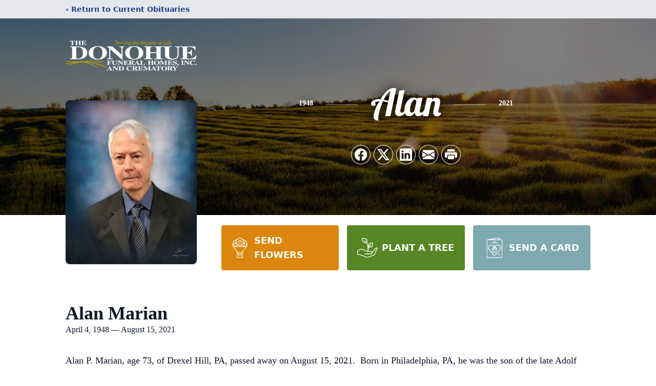

--- FILE ---
content_type: text/html; charset=utf-8
request_url: https://www.google.com/recaptcha/enterprise/anchor?ar=1&k=6LdA5a8fAAAAAH3jlJzFElGvFuyTMO2MjkOuq-ED&co=aHR0cHM6Ly93d3cuZG9ub2h1ZWZ1bmVyYWxob21lLmNvbTo0NDM.&hl=en&type=image&v=PoyoqOPhxBO7pBk68S4YbpHZ&theme=light&size=invisible&badge=bottomright&anchor-ms=20000&execute-ms=30000&cb=ob9e9ursr9c0
body_size: 48708
content:
<!DOCTYPE HTML><html dir="ltr" lang="en"><head><meta http-equiv="Content-Type" content="text/html; charset=UTF-8">
<meta http-equiv="X-UA-Compatible" content="IE=edge">
<title>reCAPTCHA</title>
<style type="text/css">
/* cyrillic-ext */
@font-face {
  font-family: 'Roboto';
  font-style: normal;
  font-weight: 400;
  font-stretch: 100%;
  src: url(//fonts.gstatic.com/s/roboto/v48/KFO7CnqEu92Fr1ME7kSn66aGLdTylUAMa3GUBHMdazTgWw.woff2) format('woff2');
  unicode-range: U+0460-052F, U+1C80-1C8A, U+20B4, U+2DE0-2DFF, U+A640-A69F, U+FE2E-FE2F;
}
/* cyrillic */
@font-face {
  font-family: 'Roboto';
  font-style: normal;
  font-weight: 400;
  font-stretch: 100%;
  src: url(//fonts.gstatic.com/s/roboto/v48/KFO7CnqEu92Fr1ME7kSn66aGLdTylUAMa3iUBHMdazTgWw.woff2) format('woff2');
  unicode-range: U+0301, U+0400-045F, U+0490-0491, U+04B0-04B1, U+2116;
}
/* greek-ext */
@font-face {
  font-family: 'Roboto';
  font-style: normal;
  font-weight: 400;
  font-stretch: 100%;
  src: url(//fonts.gstatic.com/s/roboto/v48/KFO7CnqEu92Fr1ME7kSn66aGLdTylUAMa3CUBHMdazTgWw.woff2) format('woff2');
  unicode-range: U+1F00-1FFF;
}
/* greek */
@font-face {
  font-family: 'Roboto';
  font-style: normal;
  font-weight: 400;
  font-stretch: 100%;
  src: url(//fonts.gstatic.com/s/roboto/v48/KFO7CnqEu92Fr1ME7kSn66aGLdTylUAMa3-UBHMdazTgWw.woff2) format('woff2');
  unicode-range: U+0370-0377, U+037A-037F, U+0384-038A, U+038C, U+038E-03A1, U+03A3-03FF;
}
/* math */
@font-face {
  font-family: 'Roboto';
  font-style: normal;
  font-weight: 400;
  font-stretch: 100%;
  src: url(//fonts.gstatic.com/s/roboto/v48/KFO7CnqEu92Fr1ME7kSn66aGLdTylUAMawCUBHMdazTgWw.woff2) format('woff2');
  unicode-range: U+0302-0303, U+0305, U+0307-0308, U+0310, U+0312, U+0315, U+031A, U+0326-0327, U+032C, U+032F-0330, U+0332-0333, U+0338, U+033A, U+0346, U+034D, U+0391-03A1, U+03A3-03A9, U+03B1-03C9, U+03D1, U+03D5-03D6, U+03F0-03F1, U+03F4-03F5, U+2016-2017, U+2034-2038, U+203C, U+2040, U+2043, U+2047, U+2050, U+2057, U+205F, U+2070-2071, U+2074-208E, U+2090-209C, U+20D0-20DC, U+20E1, U+20E5-20EF, U+2100-2112, U+2114-2115, U+2117-2121, U+2123-214F, U+2190, U+2192, U+2194-21AE, U+21B0-21E5, U+21F1-21F2, U+21F4-2211, U+2213-2214, U+2216-22FF, U+2308-230B, U+2310, U+2319, U+231C-2321, U+2336-237A, U+237C, U+2395, U+239B-23B7, U+23D0, U+23DC-23E1, U+2474-2475, U+25AF, U+25B3, U+25B7, U+25BD, U+25C1, U+25CA, U+25CC, U+25FB, U+266D-266F, U+27C0-27FF, U+2900-2AFF, U+2B0E-2B11, U+2B30-2B4C, U+2BFE, U+3030, U+FF5B, U+FF5D, U+1D400-1D7FF, U+1EE00-1EEFF;
}
/* symbols */
@font-face {
  font-family: 'Roboto';
  font-style: normal;
  font-weight: 400;
  font-stretch: 100%;
  src: url(//fonts.gstatic.com/s/roboto/v48/KFO7CnqEu92Fr1ME7kSn66aGLdTylUAMaxKUBHMdazTgWw.woff2) format('woff2');
  unicode-range: U+0001-000C, U+000E-001F, U+007F-009F, U+20DD-20E0, U+20E2-20E4, U+2150-218F, U+2190, U+2192, U+2194-2199, U+21AF, U+21E6-21F0, U+21F3, U+2218-2219, U+2299, U+22C4-22C6, U+2300-243F, U+2440-244A, U+2460-24FF, U+25A0-27BF, U+2800-28FF, U+2921-2922, U+2981, U+29BF, U+29EB, U+2B00-2BFF, U+4DC0-4DFF, U+FFF9-FFFB, U+10140-1018E, U+10190-1019C, U+101A0, U+101D0-101FD, U+102E0-102FB, U+10E60-10E7E, U+1D2C0-1D2D3, U+1D2E0-1D37F, U+1F000-1F0FF, U+1F100-1F1AD, U+1F1E6-1F1FF, U+1F30D-1F30F, U+1F315, U+1F31C, U+1F31E, U+1F320-1F32C, U+1F336, U+1F378, U+1F37D, U+1F382, U+1F393-1F39F, U+1F3A7-1F3A8, U+1F3AC-1F3AF, U+1F3C2, U+1F3C4-1F3C6, U+1F3CA-1F3CE, U+1F3D4-1F3E0, U+1F3ED, U+1F3F1-1F3F3, U+1F3F5-1F3F7, U+1F408, U+1F415, U+1F41F, U+1F426, U+1F43F, U+1F441-1F442, U+1F444, U+1F446-1F449, U+1F44C-1F44E, U+1F453, U+1F46A, U+1F47D, U+1F4A3, U+1F4B0, U+1F4B3, U+1F4B9, U+1F4BB, U+1F4BF, U+1F4C8-1F4CB, U+1F4D6, U+1F4DA, U+1F4DF, U+1F4E3-1F4E6, U+1F4EA-1F4ED, U+1F4F7, U+1F4F9-1F4FB, U+1F4FD-1F4FE, U+1F503, U+1F507-1F50B, U+1F50D, U+1F512-1F513, U+1F53E-1F54A, U+1F54F-1F5FA, U+1F610, U+1F650-1F67F, U+1F687, U+1F68D, U+1F691, U+1F694, U+1F698, U+1F6AD, U+1F6B2, U+1F6B9-1F6BA, U+1F6BC, U+1F6C6-1F6CF, U+1F6D3-1F6D7, U+1F6E0-1F6EA, U+1F6F0-1F6F3, U+1F6F7-1F6FC, U+1F700-1F7FF, U+1F800-1F80B, U+1F810-1F847, U+1F850-1F859, U+1F860-1F887, U+1F890-1F8AD, U+1F8B0-1F8BB, U+1F8C0-1F8C1, U+1F900-1F90B, U+1F93B, U+1F946, U+1F984, U+1F996, U+1F9E9, U+1FA00-1FA6F, U+1FA70-1FA7C, U+1FA80-1FA89, U+1FA8F-1FAC6, U+1FACE-1FADC, U+1FADF-1FAE9, U+1FAF0-1FAF8, U+1FB00-1FBFF;
}
/* vietnamese */
@font-face {
  font-family: 'Roboto';
  font-style: normal;
  font-weight: 400;
  font-stretch: 100%;
  src: url(//fonts.gstatic.com/s/roboto/v48/KFO7CnqEu92Fr1ME7kSn66aGLdTylUAMa3OUBHMdazTgWw.woff2) format('woff2');
  unicode-range: U+0102-0103, U+0110-0111, U+0128-0129, U+0168-0169, U+01A0-01A1, U+01AF-01B0, U+0300-0301, U+0303-0304, U+0308-0309, U+0323, U+0329, U+1EA0-1EF9, U+20AB;
}
/* latin-ext */
@font-face {
  font-family: 'Roboto';
  font-style: normal;
  font-weight: 400;
  font-stretch: 100%;
  src: url(//fonts.gstatic.com/s/roboto/v48/KFO7CnqEu92Fr1ME7kSn66aGLdTylUAMa3KUBHMdazTgWw.woff2) format('woff2');
  unicode-range: U+0100-02BA, U+02BD-02C5, U+02C7-02CC, U+02CE-02D7, U+02DD-02FF, U+0304, U+0308, U+0329, U+1D00-1DBF, U+1E00-1E9F, U+1EF2-1EFF, U+2020, U+20A0-20AB, U+20AD-20C0, U+2113, U+2C60-2C7F, U+A720-A7FF;
}
/* latin */
@font-face {
  font-family: 'Roboto';
  font-style: normal;
  font-weight: 400;
  font-stretch: 100%;
  src: url(//fonts.gstatic.com/s/roboto/v48/KFO7CnqEu92Fr1ME7kSn66aGLdTylUAMa3yUBHMdazQ.woff2) format('woff2');
  unicode-range: U+0000-00FF, U+0131, U+0152-0153, U+02BB-02BC, U+02C6, U+02DA, U+02DC, U+0304, U+0308, U+0329, U+2000-206F, U+20AC, U+2122, U+2191, U+2193, U+2212, U+2215, U+FEFF, U+FFFD;
}
/* cyrillic-ext */
@font-face {
  font-family: 'Roboto';
  font-style: normal;
  font-weight: 500;
  font-stretch: 100%;
  src: url(//fonts.gstatic.com/s/roboto/v48/KFO7CnqEu92Fr1ME7kSn66aGLdTylUAMa3GUBHMdazTgWw.woff2) format('woff2');
  unicode-range: U+0460-052F, U+1C80-1C8A, U+20B4, U+2DE0-2DFF, U+A640-A69F, U+FE2E-FE2F;
}
/* cyrillic */
@font-face {
  font-family: 'Roboto';
  font-style: normal;
  font-weight: 500;
  font-stretch: 100%;
  src: url(//fonts.gstatic.com/s/roboto/v48/KFO7CnqEu92Fr1ME7kSn66aGLdTylUAMa3iUBHMdazTgWw.woff2) format('woff2');
  unicode-range: U+0301, U+0400-045F, U+0490-0491, U+04B0-04B1, U+2116;
}
/* greek-ext */
@font-face {
  font-family: 'Roboto';
  font-style: normal;
  font-weight: 500;
  font-stretch: 100%;
  src: url(//fonts.gstatic.com/s/roboto/v48/KFO7CnqEu92Fr1ME7kSn66aGLdTylUAMa3CUBHMdazTgWw.woff2) format('woff2');
  unicode-range: U+1F00-1FFF;
}
/* greek */
@font-face {
  font-family: 'Roboto';
  font-style: normal;
  font-weight: 500;
  font-stretch: 100%;
  src: url(//fonts.gstatic.com/s/roboto/v48/KFO7CnqEu92Fr1ME7kSn66aGLdTylUAMa3-UBHMdazTgWw.woff2) format('woff2');
  unicode-range: U+0370-0377, U+037A-037F, U+0384-038A, U+038C, U+038E-03A1, U+03A3-03FF;
}
/* math */
@font-face {
  font-family: 'Roboto';
  font-style: normal;
  font-weight: 500;
  font-stretch: 100%;
  src: url(//fonts.gstatic.com/s/roboto/v48/KFO7CnqEu92Fr1ME7kSn66aGLdTylUAMawCUBHMdazTgWw.woff2) format('woff2');
  unicode-range: U+0302-0303, U+0305, U+0307-0308, U+0310, U+0312, U+0315, U+031A, U+0326-0327, U+032C, U+032F-0330, U+0332-0333, U+0338, U+033A, U+0346, U+034D, U+0391-03A1, U+03A3-03A9, U+03B1-03C9, U+03D1, U+03D5-03D6, U+03F0-03F1, U+03F4-03F5, U+2016-2017, U+2034-2038, U+203C, U+2040, U+2043, U+2047, U+2050, U+2057, U+205F, U+2070-2071, U+2074-208E, U+2090-209C, U+20D0-20DC, U+20E1, U+20E5-20EF, U+2100-2112, U+2114-2115, U+2117-2121, U+2123-214F, U+2190, U+2192, U+2194-21AE, U+21B0-21E5, U+21F1-21F2, U+21F4-2211, U+2213-2214, U+2216-22FF, U+2308-230B, U+2310, U+2319, U+231C-2321, U+2336-237A, U+237C, U+2395, U+239B-23B7, U+23D0, U+23DC-23E1, U+2474-2475, U+25AF, U+25B3, U+25B7, U+25BD, U+25C1, U+25CA, U+25CC, U+25FB, U+266D-266F, U+27C0-27FF, U+2900-2AFF, U+2B0E-2B11, U+2B30-2B4C, U+2BFE, U+3030, U+FF5B, U+FF5D, U+1D400-1D7FF, U+1EE00-1EEFF;
}
/* symbols */
@font-face {
  font-family: 'Roboto';
  font-style: normal;
  font-weight: 500;
  font-stretch: 100%;
  src: url(//fonts.gstatic.com/s/roboto/v48/KFO7CnqEu92Fr1ME7kSn66aGLdTylUAMaxKUBHMdazTgWw.woff2) format('woff2');
  unicode-range: U+0001-000C, U+000E-001F, U+007F-009F, U+20DD-20E0, U+20E2-20E4, U+2150-218F, U+2190, U+2192, U+2194-2199, U+21AF, U+21E6-21F0, U+21F3, U+2218-2219, U+2299, U+22C4-22C6, U+2300-243F, U+2440-244A, U+2460-24FF, U+25A0-27BF, U+2800-28FF, U+2921-2922, U+2981, U+29BF, U+29EB, U+2B00-2BFF, U+4DC0-4DFF, U+FFF9-FFFB, U+10140-1018E, U+10190-1019C, U+101A0, U+101D0-101FD, U+102E0-102FB, U+10E60-10E7E, U+1D2C0-1D2D3, U+1D2E0-1D37F, U+1F000-1F0FF, U+1F100-1F1AD, U+1F1E6-1F1FF, U+1F30D-1F30F, U+1F315, U+1F31C, U+1F31E, U+1F320-1F32C, U+1F336, U+1F378, U+1F37D, U+1F382, U+1F393-1F39F, U+1F3A7-1F3A8, U+1F3AC-1F3AF, U+1F3C2, U+1F3C4-1F3C6, U+1F3CA-1F3CE, U+1F3D4-1F3E0, U+1F3ED, U+1F3F1-1F3F3, U+1F3F5-1F3F7, U+1F408, U+1F415, U+1F41F, U+1F426, U+1F43F, U+1F441-1F442, U+1F444, U+1F446-1F449, U+1F44C-1F44E, U+1F453, U+1F46A, U+1F47D, U+1F4A3, U+1F4B0, U+1F4B3, U+1F4B9, U+1F4BB, U+1F4BF, U+1F4C8-1F4CB, U+1F4D6, U+1F4DA, U+1F4DF, U+1F4E3-1F4E6, U+1F4EA-1F4ED, U+1F4F7, U+1F4F9-1F4FB, U+1F4FD-1F4FE, U+1F503, U+1F507-1F50B, U+1F50D, U+1F512-1F513, U+1F53E-1F54A, U+1F54F-1F5FA, U+1F610, U+1F650-1F67F, U+1F687, U+1F68D, U+1F691, U+1F694, U+1F698, U+1F6AD, U+1F6B2, U+1F6B9-1F6BA, U+1F6BC, U+1F6C6-1F6CF, U+1F6D3-1F6D7, U+1F6E0-1F6EA, U+1F6F0-1F6F3, U+1F6F7-1F6FC, U+1F700-1F7FF, U+1F800-1F80B, U+1F810-1F847, U+1F850-1F859, U+1F860-1F887, U+1F890-1F8AD, U+1F8B0-1F8BB, U+1F8C0-1F8C1, U+1F900-1F90B, U+1F93B, U+1F946, U+1F984, U+1F996, U+1F9E9, U+1FA00-1FA6F, U+1FA70-1FA7C, U+1FA80-1FA89, U+1FA8F-1FAC6, U+1FACE-1FADC, U+1FADF-1FAE9, U+1FAF0-1FAF8, U+1FB00-1FBFF;
}
/* vietnamese */
@font-face {
  font-family: 'Roboto';
  font-style: normal;
  font-weight: 500;
  font-stretch: 100%;
  src: url(//fonts.gstatic.com/s/roboto/v48/KFO7CnqEu92Fr1ME7kSn66aGLdTylUAMa3OUBHMdazTgWw.woff2) format('woff2');
  unicode-range: U+0102-0103, U+0110-0111, U+0128-0129, U+0168-0169, U+01A0-01A1, U+01AF-01B0, U+0300-0301, U+0303-0304, U+0308-0309, U+0323, U+0329, U+1EA0-1EF9, U+20AB;
}
/* latin-ext */
@font-face {
  font-family: 'Roboto';
  font-style: normal;
  font-weight: 500;
  font-stretch: 100%;
  src: url(//fonts.gstatic.com/s/roboto/v48/KFO7CnqEu92Fr1ME7kSn66aGLdTylUAMa3KUBHMdazTgWw.woff2) format('woff2');
  unicode-range: U+0100-02BA, U+02BD-02C5, U+02C7-02CC, U+02CE-02D7, U+02DD-02FF, U+0304, U+0308, U+0329, U+1D00-1DBF, U+1E00-1E9F, U+1EF2-1EFF, U+2020, U+20A0-20AB, U+20AD-20C0, U+2113, U+2C60-2C7F, U+A720-A7FF;
}
/* latin */
@font-face {
  font-family: 'Roboto';
  font-style: normal;
  font-weight: 500;
  font-stretch: 100%;
  src: url(//fonts.gstatic.com/s/roboto/v48/KFO7CnqEu92Fr1ME7kSn66aGLdTylUAMa3yUBHMdazQ.woff2) format('woff2');
  unicode-range: U+0000-00FF, U+0131, U+0152-0153, U+02BB-02BC, U+02C6, U+02DA, U+02DC, U+0304, U+0308, U+0329, U+2000-206F, U+20AC, U+2122, U+2191, U+2193, U+2212, U+2215, U+FEFF, U+FFFD;
}
/* cyrillic-ext */
@font-face {
  font-family: 'Roboto';
  font-style: normal;
  font-weight: 900;
  font-stretch: 100%;
  src: url(//fonts.gstatic.com/s/roboto/v48/KFO7CnqEu92Fr1ME7kSn66aGLdTylUAMa3GUBHMdazTgWw.woff2) format('woff2');
  unicode-range: U+0460-052F, U+1C80-1C8A, U+20B4, U+2DE0-2DFF, U+A640-A69F, U+FE2E-FE2F;
}
/* cyrillic */
@font-face {
  font-family: 'Roboto';
  font-style: normal;
  font-weight: 900;
  font-stretch: 100%;
  src: url(//fonts.gstatic.com/s/roboto/v48/KFO7CnqEu92Fr1ME7kSn66aGLdTylUAMa3iUBHMdazTgWw.woff2) format('woff2');
  unicode-range: U+0301, U+0400-045F, U+0490-0491, U+04B0-04B1, U+2116;
}
/* greek-ext */
@font-face {
  font-family: 'Roboto';
  font-style: normal;
  font-weight: 900;
  font-stretch: 100%;
  src: url(//fonts.gstatic.com/s/roboto/v48/KFO7CnqEu92Fr1ME7kSn66aGLdTylUAMa3CUBHMdazTgWw.woff2) format('woff2');
  unicode-range: U+1F00-1FFF;
}
/* greek */
@font-face {
  font-family: 'Roboto';
  font-style: normal;
  font-weight: 900;
  font-stretch: 100%;
  src: url(//fonts.gstatic.com/s/roboto/v48/KFO7CnqEu92Fr1ME7kSn66aGLdTylUAMa3-UBHMdazTgWw.woff2) format('woff2');
  unicode-range: U+0370-0377, U+037A-037F, U+0384-038A, U+038C, U+038E-03A1, U+03A3-03FF;
}
/* math */
@font-face {
  font-family: 'Roboto';
  font-style: normal;
  font-weight: 900;
  font-stretch: 100%;
  src: url(//fonts.gstatic.com/s/roboto/v48/KFO7CnqEu92Fr1ME7kSn66aGLdTylUAMawCUBHMdazTgWw.woff2) format('woff2');
  unicode-range: U+0302-0303, U+0305, U+0307-0308, U+0310, U+0312, U+0315, U+031A, U+0326-0327, U+032C, U+032F-0330, U+0332-0333, U+0338, U+033A, U+0346, U+034D, U+0391-03A1, U+03A3-03A9, U+03B1-03C9, U+03D1, U+03D5-03D6, U+03F0-03F1, U+03F4-03F5, U+2016-2017, U+2034-2038, U+203C, U+2040, U+2043, U+2047, U+2050, U+2057, U+205F, U+2070-2071, U+2074-208E, U+2090-209C, U+20D0-20DC, U+20E1, U+20E5-20EF, U+2100-2112, U+2114-2115, U+2117-2121, U+2123-214F, U+2190, U+2192, U+2194-21AE, U+21B0-21E5, U+21F1-21F2, U+21F4-2211, U+2213-2214, U+2216-22FF, U+2308-230B, U+2310, U+2319, U+231C-2321, U+2336-237A, U+237C, U+2395, U+239B-23B7, U+23D0, U+23DC-23E1, U+2474-2475, U+25AF, U+25B3, U+25B7, U+25BD, U+25C1, U+25CA, U+25CC, U+25FB, U+266D-266F, U+27C0-27FF, U+2900-2AFF, U+2B0E-2B11, U+2B30-2B4C, U+2BFE, U+3030, U+FF5B, U+FF5D, U+1D400-1D7FF, U+1EE00-1EEFF;
}
/* symbols */
@font-face {
  font-family: 'Roboto';
  font-style: normal;
  font-weight: 900;
  font-stretch: 100%;
  src: url(//fonts.gstatic.com/s/roboto/v48/KFO7CnqEu92Fr1ME7kSn66aGLdTylUAMaxKUBHMdazTgWw.woff2) format('woff2');
  unicode-range: U+0001-000C, U+000E-001F, U+007F-009F, U+20DD-20E0, U+20E2-20E4, U+2150-218F, U+2190, U+2192, U+2194-2199, U+21AF, U+21E6-21F0, U+21F3, U+2218-2219, U+2299, U+22C4-22C6, U+2300-243F, U+2440-244A, U+2460-24FF, U+25A0-27BF, U+2800-28FF, U+2921-2922, U+2981, U+29BF, U+29EB, U+2B00-2BFF, U+4DC0-4DFF, U+FFF9-FFFB, U+10140-1018E, U+10190-1019C, U+101A0, U+101D0-101FD, U+102E0-102FB, U+10E60-10E7E, U+1D2C0-1D2D3, U+1D2E0-1D37F, U+1F000-1F0FF, U+1F100-1F1AD, U+1F1E6-1F1FF, U+1F30D-1F30F, U+1F315, U+1F31C, U+1F31E, U+1F320-1F32C, U+1F336, U+1F378, U+1F37D, U+1F382, U+1F393-1F39F, U+1F3A7-1F3A8, U+1F3AC-1F3AF, U+1F3C2, U+1F3C4-1F3C6, U+1F3CA-1F3CE, U+1F3D4-1F3E0, U+1F3ED, U+1F3F1-1F3F3, U+1F3F5-1F3F7, U+1F408, U+1F415, U+1F41F, U+1F426, U+1F43F, U+1F441-1F442, U+1F444, U+1F446-1F449, U+1F44C-1F44E, U+1F453, U+1F46A, U+1F47D, U+1F4A3, U+1F4B0, U+1F4B3, U+1F4B9, U+1F4BB, U+1F4BF, U+1F4C8-1F4CB, U+1F4D6, U+1F4DA, U+1F4DF, U+1F4E3-1F4E6, U+1F4EA-1F4ED, U+1F4F7, U+1F4F9-1F4FB, U+1F4FD-1F4FE, U+1F503, U+1F507-1F50B, U+1F50D, U+1F512-1F513, U+1F53E-1F54A, U+1F54F-1F5FA, U+1F610, U+1F650-1F67F, U+1F687, U+1F68D, U+1F691, U+1F694, U+1F698, U+1F6AD, U+1F6B2, U+1F6B9-1F6BA, U+1F6BC, U+1F6C6-1F6CF, U+1F6D3-1F6D7, U+1F6E0-1F6EA, U+1F6F0-1F6F3, U+1F6F7-1F6FC, U+1F700-1F7FF, U+1F800-1F80B, U+1F810-1F847, U+1F850-1F859, U+1F860-1F887, U+1F890-1F8AD, U+1F8B0-1F8BB, U+1F8C0-1F8C1, U+1F900-1F90B, U+1F93B, U+1F946, U+1F984, U+1F996, U+1F9E9, U+1FA00-1FA6F, U+1FA70-1FA7C, U+1FA80-1FA89, U+1FA8F-1FAC6, U+1FACE-1FADC, U+1FADF-1FAE9, U+1FAF0-1FAF8, U+1FB00-1FBFF;
}
/* vietnamese */
@font-face {
  font-family: 'Roboto';
  font-style: normal;
  font-weight: 900;
  font-stretch: 100%;
  src: url(//fonts.gstatic.com/s/roboto/v48/KFO7CnqEu92Fr1ME7kSn66aGLdTylUAMa3OUBHMdazTgWw.woff2) format('woff2');
  unicode-range: U+0102-0103, U+0110-0111, U+0128-0129, U+0168-0169, U+01A0-01A1, U+01AF-01B0, U+0300-0301, U+0303-0304, U+0308-0309, U+0323, U+0329, U+1EA0-1EF9, U+20AB;
}
/* latin-ext */
@font-face {
  font-family: 'Roboto';
  font-style: normal;
  font-weight: 900;
  font-stretch: 100%;
  src: url(//fonts.gstatic.com/s/roboto/v48/KFO7CnqEu92Fr1ME7kSn66aGLdTylUAMa3KUBHMdazTgWw.woff2) format('woff2');
  unicode-range: U+0100-02BA, U+02BD-02C5, U+02C7-02CC, U+02CE-02D7, U+02DD-02FF, U+0304, U+0308, U+0329, U+1D00-1DBF, U+1E00-1E9F, U+1EF2-1EFF, U+2020, U+20A0-20AB, U+20AD-20C0, U+2113, U+2C60-2C7F, U+A720-A7FF;
}
/* latin */
@font-face {
  font-family: 'Roboto';
  font-style: normal;
  font-weight: 900;
  font-stretch: 100%;
  src: url(//fonts.gstatic.com/s/roboto/v48/KFO7CnqEu92Fr1ME7kSn66aGLdTylUAMa3yUBHMdazQ.woff2) format('woff2');
  unicode-range: U+0000-00FF, U+0131, U+0152-0153, U+02BB-02BC, U+02C6, U+02DA, U+02DC, U+0304, U+0308, U+0329, U+2000-206F, U+20AC, U+2122, U+2191, U+2193, U+2212, U+2215, U+FEFF, U+FFFD;
}

</style>
<link rel="stylesheet" type="text/css" href="https://www.gstatic.com/recaptcha/releases/PoyoqOPhxBO7pBk68S4YbpHZ/styles__ltr.css">
<script nonce="pp0EUFQGnHaXFHN4fQuXUQ" type="text/javascript">window['__recaptcha_api'] = 'https://www.google.com/recaptcha/enterprise/';</script>
<script type="text/javascript" src="https://www.gstatic.com/recaptcha/releases/PoyoqOPhxBO7pBk68S4YbpHZ/recaptcha__en.js" nonce="pp0EUFQGnHaXFHN4fQuXUQ">
      
    </script></head>
<body><div id="rc-anchor-alert" class="rc-anchor-alert"></div>
<input type="hidden" id="recaptcha-token" value="[base64]">
<script type="text/javascript" nonce="pp0EUFQGnHaXFHN4fQuXUQ">
      recaptcha.anchor.Main.init("[\x22ainput\x22,[\x22bgdata\x22,\x22\x22,\[base64]/[base64]/[base64]/bmV3IHJbeF0oY1swXSk6RT09Mj9uZXcgclt4XShjWzBdLGNbMV0pOkU9PTM/bmV3IHJbeF0oY1swXSxjWzFdLGNbMl0pOkU9PTQ/[base64]/[base64]/[base64]/[base64]/[base64]/[base64]/[base64]/[base64]\x22,\[base64]\x22,\[base64]/CvcKCa1wow43CoMK4wrZfH8O3wqJfWDTCrHYWw4nCkMOAw5TDvFk7Yw/CgFd7wqkDPcOowoHCgxLDgMOMw6EOwoAMw69Vw5IewrvDtMO9w6XCrsOiPcK+w4drw4nCpi4nYcOjDsK2w5bDtMKtwo3DtsKVaMK/w4rCvydGwpd/wptwUg/DvVPDoAVsczMWw5tVOcOnPcKmw6dWAsKHIcOLagkTw67CocK6w6PDkEPDkgHDin5iw75OwpZ2wqDCkSRAwrfChh89PcKFwrNPwpXCtcKTw7gywpIsLsKGQETDv1RJMcKhBiMqwonCi8O/[base64]/[base64]/CtV/Cl8KEwqogZiHDkMO4wq3CtcK9wo1HwqLDkz4DfEPDrjTCil46XGXDqiQ3w5bCkxc8K8OTN0pjQMKtwqzDpMOmw4jDpm8/ccKMUMOrJcOEw4MXJcK1KMKCwonDhm/CuMOUwq92wrzCjQJFEGHDlMOnwrFMLlE/w7ZUw5seZsOIw7fCnmI3w5I/DTrDtMK8w60Qw6vDqsKvdcKXWwRvBh5VTcO6wo/CucKCQRRlw5sew47DpMOHw7kWw5vDmwkbw4nCkhXCukDCqsO4w7YBw6PCocO3wocww7PDj8Orw53DscOPZ8OtAV/[base64]/DjcKkLGnCvHkHB8O4S8KeMcOfw6ROLh/DmMO6w5DDj8Oowr/ClcKnw5YtOcKKwrbDtcO1UBrCvcKmX8Ofw4BqwrHChMKgwpJ/CcOJS8KPwqwuwp3ChsKeSFPDkMKfw5TDgVsPwq0facKJwpZEdU7DrcK4Mm1Bw6fCv1ZMwqXDkG7Cuy/[base64]/ISJrw47DjMKCLlYmd8OrJMOaWR3CvVEawoHDp8KNwr0XASPDqMKVCsKlMVrCvQ3DssK1PxBOXTLCn8KGwqoMwq8VfcKnTsOSw6LCusOefVlrwrl2NsOuK8Kzw6/CjD1adcKRwoZsXigAFcOXw6zCqUXDrMO0w4/DhMKzw4nCo8KEMcK1RTYNWxTDt8KDw50bPcOdw4jCt3vClcOuwpnCj8Kow6TDgMOgw7DDsMKPw5INw5J0w6jCisKRJCfDgMKcJWtzwo0IG2QNw5HDqWnCvm3DosOXw48fZHbClBJuw7/CnnfDlsKPNMKnUsKrWT7Cp8Kgc0TDnhQbbMKvT8Odw5Miw5lraDRlwrM5w6kVY8OTDcKrwqcpDMOuw6/Cg8O+O010wr1jw63DjHBiw67CqsKCKx3DuMK0w5E4MsOTE8OjwozDlMObH8OJUCphwpc4fsOGf8KowovDiARjwqZIEyNbwovDkMKZMMOXwpYdw4bDi8Kpwo/DgQlEMMKwbsOUDDzDmHvCnsOPwozDo8KWw7TDvMOiAXxgwo5+VghlQcOBVHjCg8K/e8O/[base64]/DjHfCvMKhw6wvLXAUw6XCucKHw4bChsKAPTskw78SwpxPOWJdecKHCyvCt8O3wqzCssKewofDpMOjwpjCgzLCqMOUHArCiQJMRXoYwq7DmsOBFMKHBsK2Em/DssKVw5oBW8KrAWRpCMKpTMK6fTHChnHDmcOiwovDhMOTasOZwoHDkcKvw7DDn24sw7Ifw7MmA3Q6Vh5AwqfDqV/ChVrCqgzDuT3DgXjDsw3DlcO2w59QCUnCt1RPPsOZwqIfwo/Dl8Kxwp0/w6ceHsODIMKKwoNJHsKFwp/[base64]/Cm0LDvcKmwpTDmMKvS8OQMSbDpMKjwqXDkCDCtcO/FTrDo8KJNmUbw7Q+w4vCkGvCs07DvMK2w4gwL0XDrnvDqcKhJMOwTcO0Q8O7TDPDjWBCw4RsRMOIFABZehdLwqTCusKbDE3DpMO7w6nDuMOUXWEXcBjDiMOiTsOzYQE9WUofw4HDmypow5vCucO/LyVrw77Cn8KSw79ewpUvw6HCvmhRw7QNCDxkw4bDm8Khw5bCpzrDokxKUsKAfMOBwqvDqMOqw6cUEWR3Zio7cMOpUsKnGsOLEHrCjsKTZsK7C8KVwpvDnELCpQAtPm4/w4/DuMO/FAvCr8KDLlnCssKcQx/[base64]/[base64]/ClkrDocKnw5dJLsKAw74fMMOGe8K8woI9BcK1w4DDtMObcTDClFHDsVsWwrAod0puNzjDhmDClcOaLg1jw40awrNlw5XDpMOnwooYV8Obw69ZwpwKwrHCpBHDuWjChMK4w73CrGfCuMOEw5TCiw7Cg8Kpa8KJK1DDn3DDkl/DpsOXd2lBwqjCqsO8w7RsfjVswrXDj3jDmMK9WzvCl8Ojw67CpMK4wrfChsOhwp9KwrrDpmPCvzzCr3zDvcK7Zy7DgsKLPMOcdsOtLUljw7bCk2PDvlAXwobCg8KlwoJrFsO7fQZaKsKJw7AWwpfCmcO7HMKkOz58wqPDqU3DikgQCGLDnMOgwr5Mw4Fewp/CvHPCn8OLSsOgwoR7GsOXHsKWw5XDm3MdEcKARkbCrFLCtnUOUsOPwrbDvHsOacKQwrwTdsOcXQ/[base64]/[base64]/CjBkqBzBww7PDn8KsC8O8w65qw4Z2w4IawozDt1hcCgV/DzNKIGjCmsOjXg5SI1DDqnXDlwbCnMKPPl1uF04uOMODwoDDh3hqFgIKw6DClcOME8Oxw7ZbVMOJPQYdFmLDuMO8PAvCjjVFbMKhwr3Cs8O0DMKcJcOBKB/DjsOewpfCijPDszllcMKYw7jDu8O7w6Qaw7Uuw5rDnX/DtDcuNMOIwqzDjsK7KikmVsKvw6lJw67DnHbCpsKBbHEPwpASwrl5a8KiTgMeQ8ODS8Klw5/[base64]/CpcKSYnHCrMKhP3HCjjp/eMKlElbDj8KRwrvCrGcVSMOJfcOTwrVIwrLDscOjPTkUwoXDoMOkwqcJNxXDiMKtwopGw5jCgMONL8OJUiNOwofCuMORw48gwqnCmnPDtQoVU8KKwqglEEwcHsKRdMO3wo/CkMKlw4DDo8Kvw4w6wpXDr8OaPcObSsOjSh3CpsONwp1aw6oDwrVAYVzCs2rCsQoqYsOyNXfCm8KSF8KvHW/CnMOdQcO/XF/CvcORZxPCrwjDsMO/TcOvfjDDssKgSFVLfm13cMOYHx5Jw6J8B8O6wr0Bw4jDhHgywrPCl8K+w43DpMKGE8KTdiZjNj8DTArDq8OPOmFWIMK2ZkLDs8OPw6DDgDcIw7nCsMKpdSs9w6pBCsKvfsKBSG/CscKiwowLJEbDgcKQE8K9w7Y8wo3DkgzCuwDDpiZQw6A4wp/DmsOuw48lL3PDpsOFwojDo09Iw6TDvsKiAMKFw5bDvEjDjcO7w43Cr8Kcw7/Di8O0wpfDl0zDncOxw6FNSz1NwqPCusOLw7DCiBQ4PDXClF5BB8KRN8Okw77DusKGwoFzwp1sI8ObKC3CtQPDiF/Cn8KBEMO4w79tEsO7X8O6wqLCn8K5A8OybsO1wqvCqX5rFcKoKW/CsBvDqSHDq10kw4gEUn/[base64]/CtWAmwppgcyBFB8K7csKEDR9hKAJbPsOFwrrDlDXDi8KXw7PDpHbDrcKawq8yD1TCicKWLMKpXkZxwoZ8wqzClsKiwq7Cq8K8w5N2VMOKw587ecKiHURrTkzCkHTChhjDo8KLw6DCicK0wpfCrSNzMMO/[base64]/Dh8K2wqhKw4oiw4xSJsOVw6xXMMO7wpwTw71GWsKrw5xHw4fDjUlxw57Do8KPXVPCrB1wEEHClsOmT8KOw7fCmcO5w5JMJ3HCp8Odw5nClsO/c8K2dgfCvXcTwrxkwo3ClMOMwozCmMKVBsOnw7xhw6MFwpTDpMO2XWhXSk5dw5JQwoUywq7CvsOew6LDjxvCvUvDrMKUKgrClMKJYMOUesKdYsK/ZSXDtsKawo8/woLCgG9tARPCmsKGw6IMUsKAMkjCjADDslozwp0ldSBLwq0vbsOUBl3CmhDDicOIw6prwocew5DConvDl8O+wqdvwoR5woJ0wqUYaifCnsKhwqVvK8KDQMOEwq1eW1N+bUcwCcK/wqAaw6vDqAk1w6LCnRsfeMKAfsKdL8KaI8K1w5JqSsO6w4RPw5zDkiB4w7MTMcOrw5cFZWcHwpJkCDPDuU53w4N5dMO1wqnCssOHFzZQwol8TGHCiD7DmcKxw7NVwohfw4/DpnTCnsOgwr3DvsOdUUsDwrLChlzCpMOwABPCnsOeY8Ovw5jCmDbCvsKGAsO5ZjjDkElPwrLDksKJZsO6wp/CmcOBw7LDngoAw6DCjDgUwr51wrJGwpHCgcKrLWLDtwhoXHc/ZjlHacOdwrkMN8Osw7o5w4TDvMKeQ8OpwrRtCiQGw6hkYTBOw6AcCMORJykswrrDtcKbwrguSsOEdsO8w7TCrcKAwqciwq/DiMK8CcKKwqvDv2DCjCoOPsOhMRXCnkLClUMmT3DCvMKywpoZw5kKCsOaTjXDn8Otw5vDhMOTfkTDj8O1wr1fwoxcTEZMO8OgfhBNwpDCoMOhYhkaZlJwLcKbE8O2NEvCgE0/C8O4aMK4dV8awr/[base64]/Cm8K0UQIfayQoBcOtY8KZH8KrwplrQHXDp0PCtEfDgsObw5pmHgnDs8KkwovCmcOEwojCg8OUw7dkVcKGAxEUwrXCl8OrSyHCoVp3ScO4IzrDpMOAw5V+TMK/wotfw7LDosOyPyo7w6rCr8KHARkxw6rDoVnDk3DDjMKAAsOPB3NPw6nDqzzDiyfDqzM+w5V4HsOjwp/DpTl7wrNMwqQTZsKxw4cpPRrCvR3DjcK4w41TLMOPwpRmw4lFw7pow4lfw6Jrw5nCssOKKQLCoyFxw4wJw6LDuWXDgw9kw7lbw71Iw49+w53DuAUlNsKtV8OKwr7CvMKxw6A+wr/[base64]/[base64]/ChUnCnVHCgXQnw6bDkGnCg8KbHXleeMOVw7bDowhoEyTDncOTMsKbwq7DmTfDjsOKNcOUJEdHSMOFccOQem0cZ8OcCsKywpDCnsOGwqXDgxBgw4Z0w6DDtMO/DcK9dsOdOMOuF8OqecKew6/Dn0bCj0vDiGF6D8Kgw6nCscOawojDjsKQfcOBwp3DlgkVcTbDnAXDjxMNIcOQw4XCswTDuX12NMOLwqdGwrFrAT7CkFdqVMKWwpjCrcOYw618bMKnXsKuw516wqcdw7LDisKAwrdeH1DCl8O7w4hKwrtBPcO5W8OiwozCvTZ4ZcOMH8K/w5fDrsO0YhpEw4vDrjnDvBfCuw1BIWU+MhTDgsOSNyoXwq3CjF7CmDbClMOkw5nDjMKIfGzCmjHCumB0al3Dvn7CnRvCosObBBDDocKyw4HDu39Gw6ZRw7PDkg/ClcKVL8O3w5fDu8O9wrjCtQ8/w53DpwIvwoTCqcOBwqnCt0Npwp/CtnvCo8OlacO4w4LCm3FKw7smWnTDg8Oew7oCwrtoQmtgw57DlUR8w6B5woXDsxE6PBM/[base64]/CuzHCgE/Dmw/DhAHCpMK+wq17SMKQdlRMeMK+DsKbQT9bAlnClXbCssKPw5LClBwJwpAcGCMcw6oTw612wo7Csj/CnEtdwoAibU/DhsKMw6nCvMKhFEgfPsKlNkY3wp82TsKVRMO3W8O7wpB7w7jCjMOew50FwrxtSMKnwpXComvDn0t+w4HClMK7GcK7woAzB0/Cpg7CqMKnHcOvLsKiMALCnkE4E8Kow6TCtMOwwphUw7LCpMKhesOXJy5eBMK/SzVlX1zCnMKfw5wzwqnDtxrDscKNesKpwoJCaMKzw5TCpMODWSXDtFzCqsO4T8O3w47Ctg/ClHETX8OJdMKwwrfDpWPCh8OGwr7DvcKQwp0oWzDCgMOnDV8JaMKvwoA+w7YkwozCsldZwokdwpPCvioaUXw8Gn/CmsO1U8KQUjknw6NDVMONwooETsKLwrkxwrLDrHcbHcKLFWhuHcOCblnCtnDCmMO5MgbDkUsgwrYNdRwhwpTDuiXCjQ9MARNbw7rDsw4bwpZCwpJTw45KG8Kiw5vDg3LDncOQw7/Dk8K0w7xwDMOJw6ozw74swqIcfMOafcOpw6PDn8K1w5DDhGzCk8Kkw5PDuMKnw793UFM9wqTCqnHDjcKOXHsiZMO9bTBEw7/DtsO5w5nDnBdAwrllw7lqw4PCvMKCK08zw77DrsO8Q8Obw4pAOXHCnsOJF2s/wrZyXsKdwpbDqR7CrGTCtcOHM03Dg8K7w4fDl8OlZE7ClcOXw4MkQFrCm8KUw4tVwobCpE1/UFXDtADCm8OpXirCh8OZLXJcEsO9MMKLD8ORwpQgw5DCrzF7BMKbGMO8LcKtM8OCUR/ChErCkEvDsMKqIMOFZMK/[base64]/CtHgmw6HDvzzClD48AGTCjcKKw6bDrsOnwoJuw5nDrz/[base64]/DlsOPUXhzwqA0HsOTw6zCiz7DqsKjwrEbwoppRsObE8KWN3TDo8Khw4DDjU8IMi8ww7MnScKGw7LCucOIX2l9w4NJIsOGanPDocKYwqpgEMO8LFTDocKUCcK0B0gvYcKEEQs3Hg8vwqTDg8ObD8O5wrt2QFvCj0nCm8KzSy8Swq0/[base64]/Du8KowrDCinLDscOVQsKoI8OyKRM9wp86JXwNwqYpwrXCq8OYwpZgSVLDm8OkwpvCil7Dn8Olwr5JfcO/woN2XsOpTwTCigZvwpZ9U2LDuCfClAfCqMKpMcKAKXfDosOgwrrDi0lawprCrsO6woHCpMOTXsKoY3VTF8K5w4hNACrCmX3CkBjDlcOKFUEWwoRSPjFKQsKqwq3CncOvd2TCiysVagksHTzDsHwIYzjDk1rDmE94WG/[base64]/DosKQdMOTdycrw7RzJHbCgcKZN8KSw4s0wqkQw5VewrjDicKrwp7DviM3G2nDgcOAwrLDq8O3wovDqDFuwrpHw4DDl1rChsOYWcKRwrjDgcKmcMOzSD0ZUcO3wp7DtiPDlcOfZMKLw49fwqsOwr/DjsODw4jDsl3DjcKXGsK3wpnDvsKjKsK5w4csw748w6x1GsKEwrNzwpQaRFfCsWrDuMObe8O/[base64]/Ch2MeB8KgPi7CtcOJBcKtcBN5TGbDosKlEURgwqnCjE7DkMK6JT/[base64]/Di3DusKTRFPDp0A1TcOpP8KFZMO5w4x6w59Ww4Nfw6VbEVwDayrClmQMwrPDhsK/[base64]/JzwsUCp4bDZuw580W8KfXsKtFlTCsnfCp8Kmw4kWdBPDkmpfwpHClcKcwoHDpsKMw4LCqMOyw7sbw5DCmjjChsKgb8OFwplrw6dew7kPE8OXU1fDnhxtw5nCscONY2bCjztpwr8JGsOZw6vDpUzCtMKnaQrDuMKfQn7DmMO3YgXCnR/[base64]/[base64]/Rk/Cq2pUwr9EwpMsw5DDulkPLMK5X8KqEcO/wqkuXsOnwpjCvMK1BTLCvsKxw6Y6DMKYdGZ/[base64]/DkW/Dr8KHw4wxw7jCl8OTwotiFsKEwr1hw7XDoMOVc1PCoA3Ds8Ozwq9AdBTDgcONHgvCi8OhdsOeaWNiK8K5w4jDl8OsLFPDj8KFwp8mXxjDjsOnHXbCusKBV1vCosKZwoM2wqzDqH/Cigx5w5VjH8OIw78cw7R4P8KiZHIQMSoqUMKFakoxK8Oew6kyCx/Dh0HCvigOUShBw7DCtMKnEsKMw75/PMK6wqspKSfClVXCjktTwrZ1w5LCthvDmcK4w6PDmAnCl0TCqxc+LMO2a8KzwokiRGjDvcKvbsKzwpHCkQ0Mw5DDksKRUQF/w54LCcKuwptxw6PDuCjDl3XDhH7DoRokw4NjLRbCpUTDnsKvwodkcC/DpcKQbBkkwp3CgMKIw4HDnhRKYcKqwrNKw59ZbcKVGcOvWcOqwpQfacKdJcK0c8KnwpjCtMKbHjcMSmN1Cionwoluwr7Ch8KeOsOrFjvDgsKIPGMcW8KCHcKWwoDDtcK/NyImw4HClSzDmHHChMOYwp3Cszltw7E/BRLCnmzDqcKTwqo9ACw8KDPDiFrCvyvCmMKeLMKHw4DCjmsAwrHCkMKJYcKxDsKwwqBcGMO5MWQYGsOwwrdvCiNJK8O+w61WOENrw6TDoURcwpTCqcK+ScOzFmbDs3NgTDvDpkBpW8OwJcKYPMOcw6PDksKwFTANXsKnUw/[base64]/ChMKlD3hBeQZrJGjChS12PnlQw4XCkcKhDsKQGCUsw77DnkTDm1fChcOKw4zDjAt1ZMOCwo0lbsKVeVDCjnrCvsKhwoUgwoHDiijDucKcVBNcw5/[base64]/[base64]/asOHw6rCpRVZw7rDhULCuMOtI8OWw6lkXBAFOBsewp9kYB3DiMK8J8OrU8KjacKqwrTDs8OHcQhMFxzCpsKdZFnCv1XDnyQZw75+JsOdwq1Zw5zCrVduw7HDlMOewqlcJ8KtwonCgmLDt8Kjw75+BAEjwoXCocO0wpXCtT4Od2kLN3XCmsKHwp/[base64]/Du3h8W3BIDMKGwr/DtFjCvcKSwp85fRZowqNhWMKJaMOawqNaago8bMKHwowFEmZ/Oj/Dth3DpcKIFsOOw5Ykw4doV8OUw50eAcOwwqxcMDLDkcKnfMOOw4DDj8OCwrXCtTrDq8OFw79ZG8O5cMO8ehzCr2XChsKCFWjDlcKYG8K1BGDDrsOwPgUXw7TDksK1AsOwYWfDozLCi8Ksw4/CghojYVV8wrEewrQAw6rCkWDDv8KowpHDlzUmISdMwolbFlRldmrDg8OlacKuZEB9EWXDlcKvGQTDpMKRX2jDnMOyH8OrwrURwrYoajXCm8ORwp/ChMOVwrrDqcK7w5HDh8KDwqfCmsKVbcKXblPDrGDCpcOmf8OOwoocbwlHMxHDmhBhbzjCkm4mwrAOPlBzA8OewoTCv8O2w63CvGzDiCHCsnNbH8ODWsKtw5p3OE3DmWBxwpopw5/CimIzwq3DlTLCjE8RW2/Dtx3Dm2VdwociOMKRIMKMImXCv8OiwrfCpsKvwo/DpMOTAcKPRMOYwq5gwovDncKbwq4YwqLDgsK8DV3ChR0qwpPDswrCv3DChsKpwpUIwobChHTCmiVOAcOuw5fCuMKLQw/CkMOewr0hw5fClCTDnsOxWsOIwofDscKJwpopGMOqJsOrw7nDv2TCq8Ozwr7CrGDChjRdIMOfGsKKVcKQwosxwpHDvHQoTcOjwprCgUcgSMOWwobDisKDPcKVw5jCg8Oyw4J3fVcIwpUJUsK9w6/DlCQdwpnDu0rCtS3DmMK1w7I1cMOmw5sIdTZdw43CsCk6UmgzcMKIQ8O4di3DlW/CoHU7Hz8hw57Cs1U4AMKOCcORShPDolFdF8K/w4p/bMOlwoUhUcKtwqDDkFkjAAxxDHgrI8Kuw5LDscKAdsK6w7JYw6HCv2fCggp2wozCiH7CkMOFwo4Nwo/CiUbDrWRxwocTw6vDsiIbwpo+wqLCkFTCqTBwLmd9VihuwpfDl8O4LMK3XhsINcOTw4XDicOQw5fCvcKAwq4ncnrDlycow7Ywa8O5wo7DjxHDi8KZw40uw4PDlMO2Zz/Cu8K1w4HDp2FiPGzCksO9wpJpAHlKXMKPw5XCrsOLS1oRwpPDrMOFw4jClsO2wp81XMKobsOow7w6w4rDilpgVSJnMcOlZF/CocOTe398w47Co8KHw5JbeDTChB3CrMObDsOnbzjCsRZ5w4UgT3TDrsOUQsK9I0NnPcKVT3Z5wqdvw7zChMOlEBTCjURvw53DgMO1wq0twpfDuMO1wqfDkWHCoiVJwpLDvMOwwpIjWjplwqUzw44fw6DCkE53T0/CmQzDnwhgBTFsD8OKVD4/[base64]/w4FKw78zw7V9cUE1Y8Oww6txwrTCgsObJMOUYW9IdMO1Yxhtb27Cl8OdZMODJcKwBsOZw6LCvcKLw6wQw5Z+w7rDl1kZLnl8wp/DocKXwrpXw54yU38xw6zDtEDDkMKyYkbCiMOIw4DCo2rCl27Dg8OhIMO0H8O/[base64]/CssKUwo09DT07LUDCvyDCh8OgAB9iw5p1AAPDjcKzwpFdw79rWcKiwogfwqjCgMK1w58IEwNhUS/DsMKZPyvDk8Kyw7PCrMK5w5A9LMKLaFBZLQLDhcO5w6hpCUDDo8KNwqBCOxY/wqttMW7DuFLCmlEDwpnDpmXCs8OIOMK/w5I2w5ADWCE2WQBRw5DDnS9iw6TCvjnCsSVTRC7Dg8Odb0HCjMKzSMOlwpUCwobCkUpSwp4cwq1aw5TCgMOiWF/[base64]/DiyfClV7CsDpuw51xwrvCvsODw5XCuhocwp/DtmjClcOew7UZw4rDo03DsTIbfUouag/CmcK3wpp7wp/DtDTCpcOMwqASw6fDhMKzGMOEGcOfE2fCrTAUwrTCq8O9w5/DrcOOMMOPfT89wqFHG2fDqcKwwpREw4LCm1LDhlrCnMORf8Oiw5Eiw6N7QmjCghjDmS9rUgDDtl3DqMKZBRrDvFpgw6rCsMODwr7Cvmd/w7xtBEHDhQV/w43DkcOrL8OqJw0/A1vCkDjCqcO7wovDrcOywo7DusORw5Bjw6PCkMKjeTAyw49twrfCtC/DgMOuwowhXsORw6JrVsOvwrwLw4sbIHfDm8KgOMKwf8ObwrHDmMOUwptUISI8w4TCvXwDQyfCnMKtHExcwq7DrMKWwpQ3c8KxPENPMsKcIMOAw7rChcKPGsOXwpjDrcK1MsKVFsOgHB5Fw4lJaGUxHsO/C0ZvLxzCnsKRw4EjeEF0P8Knw6bCgC4AKztLBsK6woHDm8OXw7TDgsKiGMKhwpLDj8ONCyXCpMOvwrnCucKwwrQNIMOawpfDnU3DhwHCssOiw5fDpy/Dt1I6JHw0w6xHH8OodMObw4Vfw5BowrzDqsKGwr80w6PDnB8Ow7AMH8K2GwXCkSxkw6QHwohURwXCugk5wqkxdcOAwpYkD8OfwqUqw6F+RMK5cn83JsKZPMKGdFUvw65nOXXDgcOIAMKww7jCnR3DvXnClsOow7/DrmdDasOOw4zCrMOzTcOLwpB9wpnDrsOURMKIZcKPw63DjMKsP2EdwroMJcKjX8OSw5LDncO5NjhxRMKmRMOew4ECwprDjMO9GMKiWMOJAmzDg8K+w6xVYsKcMjp4CMONw6dXwpgld8O4N8OXwohBwrVBw7HDusOLdi7Dp8OpwrEgCTvDr8OyCsOLZF/Cs2vCjcO3c1NnA8KjPsKqDC13JsOVEMO/SsK3KMKEKyMxPWg2b8OWGDAxY2LDs05ww4RaTAxOQ8OwHmjCvVt+wqB1w7kCQHdpwp/[base64]/DmVlVwqDCij5mRxnDhxBFw4TDnkUgwqfDpsO3w5fDkynCoXbCq19ZajgTw5DDrxYnwpzCt8ONwq/[base64]/[base64]/w5geCMO7wozCjlh2Dixawq7Cki3Ds8OZw4/CpRfCjMODNxvDuycFw7lgwq/Ck2jDh8KAwqDDncK+QHoLNcKieHU4w6/[base64]/CjsO2w4cCw6syw5FTcy/CgcOSwo0Iwr/DlwXCpgDCscOoHcKlTCNkTDNXw5nDhBI/[base64]/DqhjDiMOswqUUM8OkVsOXBWIic8O8wpvClMKNw6Q+wp/CqGLCk8O6PyzDvcKbeFlHwovDicKcwqIdwpvCnijCmcOQw6Eawq3CsMKhbMOEw7oXQ2o3JmLDhsOzO8KPwonCvm3DsMKJwq/CpMOlwrnDizMEHT/CiRDChXMdWS9AwqxxWcKdD3Vbw5zCph/[base64]/DvgVNw6NpK8OlwoMnM8Oww7R0XcOdO8K7wpMOw7U7QhnCm8OvYQLDkxrCozDCtsK4CsO0wooRwq3DqQ1JID8Kw4tjwo0IbMK2XFDDtwppenDDq8KGwoRhbsKvZsKhwpY4Y8O0wqI3MCE/[base64]/CtsO7Py/ChQJtFsOewqZLw7w+w4HCoGDDkcKpw7E/O0xTwpg0w4lawqYtFEQYw4bDm8KFMsKXw7nCn3BMwqcBU25sw7HCk8Kfw7Ffw7zDnj0Ow4zDjBtDTsOJR8OTw7zCkWR/wq3DqBAPK3fCnxULw7YKw67DqTFjwpc9KAfCgsKiwp7CvHvDtsObwpIoa8K/c8K/NEo+wqXDpivCs8OrUjptZzI7OwfCgwh7SFI8wqMqVwAUIsKhwpsUwqbCh8O4w43DjMOWIyI+wonChcKBEEQ5w5/DrF0NbcKvB2NHdDfDt8Olw6bCicOfEsOBLEI5wptfTT/Cv8OiRWnChsO7GMKyX27Ci8KiAwIAJsOVO3TCi8OmT8K9woTCnAN+wpDDl0QtdMOjO8K+R2cMw6/DsBJewqo1NEtvNnAcS8OQRkFnw5NXw4bDtgYNaA3CliPCjMKncVkIw4x5wrFyN8KxEkVhw5PDt8Kyw7ouw7vDqHnDrMOPDQ8nexcIwpAXXcK4w4LDul8/wq7DugRXXRPDoMKiw4/CvsOyw5sgwq/DnnRKwp7CqMKfJcKfwrhOwrvDkArCusOQFgcyKMKtw4tLQ30nwpMJGXdDCMOsBcK2w7rDo8OSVxkHZ2o/HsKvwp5Zw7FLaQbCjTF3w57CrEQiw5w1w5bCg2o+cVHChsO+w6IZE8KtwpjCjm3DhsO4wqvCv8KkbcOQw5TChlgYwq1Cb8KTw6XDisONBGcBw4nDmyXCisOzHEzDjcOlwqzDgsODwpHDnBTDq8Khw5vDhUYcHFYuTj1hJMKGF2tHUip/Bg7Cn2LDpn4pw4/DvzdnDsOawo48w7rCizjDmynDhcK7wqx5CRUgRsO0UxzCnMOxKAbDgMOLw68TwqguEsKtw5xadMOZUwJjacOZwoPCrBlcw5fDnD/Dr0/CoGvChsONwodnw5jClwDDpTZqw6A4w5PDgsOMwrhTd1XDisOZLztwEHBDwqplZXvCo8OAX8K6GDF0wqI/wrdWBMOKUMO3w7PCkMKJw4PDm30RBsKlQyTCrGVTIRQGwo46RmMXdcKwI35LbW5SOkVhSxgTFsOyACVfwqzDhn7DqsKgw70gw5PDvTvDiCJpPMK+w4PChQY9I8KjFk/CscO0wo0vw5LCknkkwofCjMOYw47CosOYGcK0woTCm3YqTsKfwp1EwrFYwrtzJxQjRmZeP8Kowo/[base64]/DsMOHwr07WsOUw6TDvcO2EMOibcObVj5RLsKZw4XCrDxdw6bDrFgbw7Vow7TDsBFqZcOYGsK4QcKWTMO0w5oZVsOPBDfCrcO9P8K/w5stLEfCksKWw6bDuwHDgVQOUldiBFcMwrfDuVzDlS/DtcOhBTDDsQvDn3fCgA/[base64]/ChFvDghHDlMO6cik/UsO6U0UATQXDlXcwND7CoiNjE8OJw55OWwNPEj/DvMKbP2V8wrrDm1bDm8Kyw4EqC2nCksO7OnPCpScZVcOFEmwxw4fDq2fDucOsw49Vw7ogIMOHcmLCmcK2wp0pcVHDgcKuRiTDjMK0dsK2wo/Cp0gRw5LCgkJhwrFxC8Ogbn7DhGjCpjDClcK/acO3wpknCMONFsOWEMOBIsKCWXnChTtGT8KXQsK8WCkGwpHDpcOYwrERJMO4ESPDmMOTw6vChWQfSsOrwpIVwoYDw7zCjWhHC8KawqxzFsO3wqoFTXh3w6rDvcKmHcKQwpfDm8KsesKrQSHCisO9w5Bsw4fDnsKGwqXDqcOkVsONETUTw7c/XMKkPMO/fAENwrkvNg3DrUEbNEx7w6bCi8K1w6dOwrrDiMO1ADTCtj7CgMKsGcOXwpvCpzHCusOPDsKQE8KJfVpCw4wZW8K4X8OZEMKxw5TDrHLCv8KTw4xpJcOIFB/DpFp6w4IzR8OmMwUfasOKwqJOUl3DumPDlXPDtD7Ci2Rlwqcvw4XDjjHCoQguwrFfw7XCt0TDv8OcWWXCsg7Cm8O/[base64]/DuTQgwozCr8OZWMOUNsK0wpTDrcKHRMOpw6tjw5/Dp8KTdCUYwqvCk3Jsw558M0Frwo3DmQjClFXDpcKKWwfCm8OfeBp2eCdxwp4BNRYzW8OnRUFQDXE1KA18DcObPMOSUcKCN8Orwps1BMOrKMOjbB7DrsOwHDbCuBHDhcOMXcO8TEELF8O7dSTDm8KZOcKgw5coecO/[base64]/V3sOG8O2w5bDicODRxBrEkYAw7MiHSPCqsOYI8Oqw5fChsOrw4TDr8OuBMKVDg/DvMKXKcOISzjDscKTwptJwpzDncOPw7HDhjbCiDbDu8KTRQbDq0HDlBVdwq3CvcKvw4Buwr7CnMKvFsKxwoXCs8KpwrBoVsO9w4fCgzTCiV7DrQnDqQTDosOFV8KBwpjDqMOFwq3DpsO9w7DDtk/[base64]/CuMOcw6/DscK3E8KiSg3CrMKdw7zCqjvDrBbDtcKqwrzDvApIwqYxwqtMwrDDlMOXcgRBYhrDqcK9FQPCksKqw73DhWIywqfDpFLDjcKHw6zCmVbCggcdKmYFwoTDglDCvGpiUsKJwoQkHyXDlBFPZsKzw4LClmVJwo/Cr8O2diTDl0LCtcKKa8OeYHzDnsOlMC5EZFQbbkh3woPDqiLCri57w5bCki3Cp2QnDcK6woTDmEPDulgTw7LDn8OwIhTDvcOWRsOcL3tidRLCvygbwoEawo7ChgvDtQh0wo/DmMKSPsKwFcKnwq3DmMKYw6R+H8OSIsK1B23CoxnDtmY1CRbDtMOkwoQEL3ZkwrvDuXAxZD3Cm08GG8KecGx3w5HCoT7CvWEHw6Newp8NLTfDicOADgwgVB5cwqLCugR1wqrCi8KwfTrCicK0w53DqxfDhHvCmcKnwoDCu8K1wpoOcMOxw4nCg1TChwTCim/CkzFnwpVAw4TDtzrDgDEpBcK+QcKzwpxJw7x2EjfCsEZwwpkPCsO/[base64]/[base64]/[base64]/LcKgw74+w7ErXsO2Dz1Uw5HDqsO6w4fCjMKgaGMoMMK+dcK/[base64]/DtcKrD1nCsDNUHFcbw4QMZcOXBC1RccKewqvCtcOKw7hTHsOUw5XDqBMhwpfDksKqw7jDq8KDwqtxw7HCuUnCsAvDpMKyw7XCpsOcw4bDsMOPwobCisOCXiQAQcKUw7RewoUcZVHDklTCtcKSwrLDlsOpL8OBwq7Cj8OjWG4ze1IbWsKDEMKdw4DCkz/[base64]/wogRwplfwr5wUMK3w5Jgw5LCg8KDGsK/[base64]/DljDDh8K9wrB2wr8nw4FowoUawrs9ZQLCmSNcZhUjHMKtel7DvMO0G2TCgXA1FylJwpsrw5fDoXA+w68MHznDrCBOw6vDg3dFw6rDl1fDgioFA8OEw67DpksQwrrDrGl+w5daCMKCS8KkTcK7BMKAK8KsJWBrw5xyw6HDljonDx1EwrvCscOqFwlEwpXDi3Aaw7MVwp/ClDfCsWfDt1vDj8KxF8O4w59Ww5EUw6oWfMOHwpHCpA4JKMOuLWLDhVfDksKjYh/DtiIfSlxmHcKyNzIVwpJ3wqfDoG8Qw73Do8OCw5fCjBQ9D8KGwqvDmsOOwrEHwqcLU3MzbX/CkwnDpXDDnH/CvMOFOsKjwpDDgD/CuWYIwo07BcKANFPCtMKawqLCksKBN8KSWxxpwqx9woIEw45pwpsKRMKAECBjNC1LZcORDWjCj8K+w7dPwpfDnhJ+w44ew7oLw4JuC3RZPBw/P8OUIT7CokjCuMOGR3sswojDtcKmwpI+w7LCjRI2X1dqw7nDlcKiScOha8KBwrVCTWrDuQvCsnEqwrloK8OQw7DDu8KfLcKhR3rDj8ObZsOLP8OCPk7CssOqw63Cph7DhwhmwpcFXcK0wpkVw6DCksOqNRXCgMO5w4EMDAV8w4E4fVdkw4RgL8O3w4jDmcO/YWtuHDHDpMKaw4vDpEXCtsOnEMO/dWnCtsKGVH7DqVMRCDtMH8KuwpzDkMK1wqnDnTEfcsKYJU3Cp04PwpIxwqDCksKRESpyOcKwRMOTKhHDmRLCvsOwfkNsOn41wo/DtkXDj3vCtx3DtMOiDsKDAcObwqTDvsO8TylwwrLDjMOKE3kxwrjDiMK2w4rDvcOwTcOmflJKwrgDwo8Lw5bDqcO3wrpSN1zChMORw6l0InAHwrUZccKBSwjCgwJEX3Upw4JoWsKQcsKRw6kQwoVfCMOWai50wrRdwoDDiMKreWh/w6/DhsKlwr7DisObNUXDmW0yw5jDmCgAfcOkGFIaTk7DgBbCkSZcw444FwBxwql/ScKScx1YwoXDpirDocOsw6FswqnCs8OVw6fCrGNECMK/wofCtsO6YsK/[base64]/aMOgGcKWw5dRJhfDosOsw7fCgMKeTVLDhmbDlMO2MMOPYQjCm8Kawp47w6dnw7bDknIow6rCiD3CkMOxwoooPkNewqoVwqXDq8OlZSXCkRHClsKwScOsf3RYwo/DhzzCnQ5fXsOcw4IJXsOmVHxgwqU8I8O/W8KbU8KEOEQUw58YwrfDhMKlwonDvcOow7NNwqfDlMOPW8OzOcKUdmfClD/DrFvCnisowobDg8KNwpINwonDuMOZIsOGw7V7w5nCt8O/w7vDvMKZw4fDr0TCiHfDl3Vkd8KXDMOAKQ1RwrMPwo46w6XCusOBOknCrXJsScOSEg3DjEMrLsO/w5rCmcOjwrLDj8OECW/CusKPw58CwpPDolrDl2suwpjDlm0hwp/CjMO/XMONwpXDlMK+KjomwonCo04/MMOjwr4PT8OYwoxDQy5tecO4W8KOF2HDuh8qwqJzw7HCpMKRwoouFsOhw4PCnMKbwrfDlVPCokJgwpvDicKRwp3DmMKFesK9wpx4MWURLsOUw7/[base64]\x22],null,[\x22conf\x22,null,\x226LdA5a8fAAAAAH3jlJzFElGvFuyTMO2MjkOuq-ED\x22,0,null,null,null,1,[21,125,63,73,95,87,41,43,42,83,102,105,109,121],[1017145,391],0,null,null,null,null,0,null,0,null,700,1,null,0,\[base64]/76lBhn6iwkZoQoZnOKMAhmv8xEZ\x22,0,0,null,null,1,null,0,0,null,null,null,0],\x22https://www.donohuefuneralhome.com:443\x22,null,[3,1,1],null,null,null,1,3600,[\x22https://www.google.com/intl/en/policies/privacy/\x22,\x22https://www.google.com/intl/en/policies/terms/\x22],\x22np7qBDVH4nFyIdmkqXwtb4U0NFq71b9CejZH8fL/9V8\\u003d\x22,1,0,null,1,1769348685350,0,0,[159,31,216,79,211],null,[104,207],\x22RC-1KIwwODSKEoE2w\x22,null,null,null,null,null,\x220dAFcWeA7o1NgOSBbDzlMW-a3gtezW8FbGnj1ACBTCoFPFWeXc28yFtfJ6ZKip6fXt0zpvbOe_BRa_LFQwuIXn0qhZkCVAjo-A9g\x22,1769431485234]");
    </script></body></html>